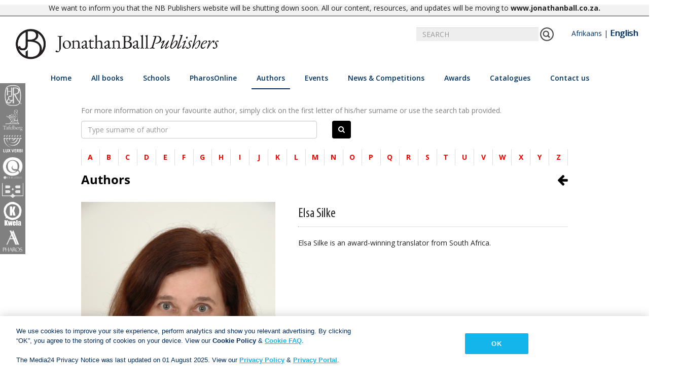

--- FILE ---
content_type: text/html; charset=utf-8
request_url: http://www.nb.co.za/en/authors?authorId=476
body_size: 11072
content:
<!DOCTYPE html>

<html class="no-js">
<head>
    <meta charset="utf-8">
    <meta name="viewport" content="width=device-width, initial-scale=1, shrink-to-fit=no">
    <title>Jonathan Ball Publishers | Authors</title>

    
    <link rel="apple-touch-icon" sizes="57x57" href="/Content/images/favicon/JBP-Favicon.jpg">
    <link rel="apple-touch-icon" sizes="60x60" href="/Content/images/favicon/JBP-Favicon.jpg">
    <link rel="apple-touch-icon" sizes="72x72" href="/Content/images/favicon/JBP-Favicon.jpg">
    <link rel="apple-touch-icon" sizes="76x76" href="/Content/images/favicon/JBP-Favicon.jpg">
    <link rel="apple-touch-icon" sizes="114x114" href="/Content/images/favicon/JBP-Favicon.jpg">
    <link rel="apple-touch-icon" sizes="120x120" href="/Content/images/favicon/JBP-Favicon.jpg">
    <link rel="apple-touch-icon" sizes="144x144" href="/Content/images/favicon/JBP-Favicon.jpg">
    <link rel="apple-touch-icon" sizes="152x152" href="/Content/images/favicon/JBP-Favicon.jpg">
    <link rel="apple-touch-icon" sizes="180x180" href="/Content/images/favicon/JBP-Favicon.jpg">
    <link rel="icon" type="image/png" sizes="192x192" href="/Content/images/favicon/JBP-Favicon.jpg">
    <link rel="icon" type="image/png" sizes="32x32" href="/Content/images/favicon/JBP-Favicon.jpg">
    <link rel="icon" type="image/png" sizes="96x96" href="/Content/images/favicon/JBP-Favicon.jpg">
    <link rel="icon" type="image/png" sizes="16x16" href="/Content/images/favicon/JBP-Favicon.jpg">
    <link rel="manifest" href="/Content/images/favicon/manifest.json">
    <meta name="msapplication-TileColor" content="#ffffff">
    <meta name="msapplication-TileImage" content="/Content/images/favicon/JBP-Favicon.jpg">
    <meta name="theme-color" content="#ffffff">

    <link href="/Content/kendo/kendo.common-material.min.css" rel="stylesheet"/>
<link href="/Content/kendo/kendo.material.min.css" rel="stylesheet"/>

    <link href="/Content/bootstrap.css" rel="stylesheet"/>
<link href="/Content/Site.css" rel="stylesheet"/>
<link href="/Scripts/slick/slick-theme.css" rel="stylesheet"/>
<link href="/Scripts/slick/slick.css" rel="stylesheet"/>
<link href="/Content/font-awesome.min.css" rel="stylesheet"/>
<link href="/Content/bootstrap-social.css" rel="stylesheet"/>
<link href="/Content/social-share-kit.css" rel="stylesheet"/>

    <script src="/Scripts/modernizr-custom.js"></script>

    <script src="/Scripts/jquery-1.10.2.js"></script>
<script src="/Scripts/slick/slick.js"></script>
<script src="/Scripts/blazy.min.js"></script>
<script src="/Scripts/responsive-paginate.js"></script>

    <script src="/Scripts/popper.min.js"></script>
<script src="/Scripts/bootstrap.js"></script>
<script src="/Scripts/respond.js"></script>

    <script src="/Scripts/kendo/kendo.all.min.js"></script>
<script src="/Scripts/kendo/kendo.aspnetmvc.min.js"></script>

    <link href="https://fonts.googleapis.com/css?family=Open+Sans:400,600,700" rel="stylesheet">
    <script src="https://cdn.jsdelivr.net/npm/vue"></script>


    <!-- Google tag (gtag.js) -->
    <script async src="https://www.googletagmanager.com/gtag/js?id=G-1907LSZ9P8"></script>
    <script>
        window.dataLayer = window.dataLayer || []; function gtag() { dataLayer.push(arguments); }
        gtag('js', new Date());
        gtag('config', 'G-1907LSZ9P8');
    </script>

    <!-- OneTrust Cookies Consent Notice start for nb.co.za -->

    <script src=https://cdn.cookielaw.org/scripttemplates/otSDKStub.js type="text/javascript" charset="UTF-8" data-domain-script="93a1f410-fa59-4076-987e-a5deb3e945a2"></script>

    <script type="text/javascript">

        function OptanonWrapper() { }

    </script>

    <!-- OneTrust Cookies Consent Notice end for nb.co.za -->


    
    <div id="notice" style="text-align: center; border-bottom: 1px solid #2d2d2d; background-color: #f2f2f2;padding: 5px 0; font-size: 14px;"><div class="container">We want to inform you that the NB Publishers website will be shutting down soon. All our content, resources, and updates will be moving to <a href="https://www.jonathanball.co.za" target="_blank" title="Jonathan Ball Publishers"><strong>www.jonathanball.co.za</strong></a><strong>.</strong></div></div>

</head>
<body>

    <div id="imprintSideBar" class="imprint-bar hide-for-mobile">
        <a>
            <div class="imprint-image HR" id="Human & Rousseau">
                <img src="/Content/images/imprints/HRLight.png" />
            </div>
        </a>
        <a>
            <div class="imprint-image TF" id="Tafelberg">
                <img src="/Content/images/white_imprints/Tafelberg - NaamLogo.png" />
            </div>
        </a>
        <a>
            <div class="imprint-image LV" id="Lux Verbi">
                <img src="/Content/images/white_imprints/Lux Verbi - NameLogo.png" />
            </div>
        </a>
        <a>
            <div class="imprint-image QU" id="Queillerie">
                <img src="/Content/images/white_imprints/Queillerie - NameLogo.png" />
            </div>
        </a>
        <a>
            <div class="imprint-image BB" id="Best Books">
                <img src="/Content/images/imprints/BestBooksLightCut.png" />
            </div>
        </a>
        <a>
            <div class="imprint-image KW" id="Kwela">
                <img src="/Content/images/white_imprints/Kwela Books - NameLogo.png" />
            </div>
        </a>
        <a>
            <div class="imprint-image PH" id="Pharos">
                <img src="/Content/images/white_imprints/Pharos - NameLogo.png" />
            </div>
        </a>
    </div>

    <div id="main">
        <header>
            <nav class="navbar center">
                <div class="container-fluid">
                    <div id="nblogomain" class="navbar-header">
                        <a class="navbar-brand" href="/en/home">
                            <img src="/Content/images/JBP_Landscape Logo-Black.png" id="nb-logo" class="NB-logo" />
                        </a>
                        <button type="button" class="navbar-toggle" data-toggle="collapse" data-target="#navbar" style="margin-top: 20px; width: 40px">
                            <i class="fa fa-bars"></i>
                        </button>
                    </div>
                    <div id="bestbooksLogomain" class="navbar-header hidden">
                        <a class="navbar-brand" href="/en/school/single">
                            <img id="nb-logo" src="/Content/images/imprints/BEST_BOOKS.png" class="NB-logo" />
                        </a>
                        <button type="button" class="navbar-toggle" data-toggle="collapse" data-target="#navbar" style="margin-top: 20px; width: 40px">
                            <i class="fa fa-bars"></i>
                        </button>
                    </div>

                        <div class="searchbar" style="display:none" id="searchBar">
                            <div class="input-group" style="width:520px; right: 30px;">
                                <input id="searchField" type="text" class="form-control" placeholder="SEARCH" onkeyup="test()">
                                <span id="searchButton" class="input-group-addon">
                                    <img src="/Content/images/test_pics/search-icon.png" onclick="searchBooks()" />
                                </span>
                                <span style="margin-left: 20px; margin-right:20px;">
                                    <a id="Afr" href="javascript:selectLanguage('af')">Afrikaans</a> | <a id="Eng" href="javascript:selectLanguage('en')">English</a>
                                </span>
                            </div>
                        </div>


                    <div class="row menubar" style="padding-bottom:10px; width: 100%;">
                        <div class="collapse navbar-collapse hover-underline-menu navbar-inner" id="navbar" data-menu-underline-from-center>
                            <ul class="nav navbar-nav menu">
                                <li><a href="/en/home" id="homeTab">Home</a></li>
                                <li id="booksTab" class="dropdown" style="cursor:pointer">
                                    <a class="dropdown-toggle" data-toggle="dropdown">All books</a>
                                    <ul class="dropdown-menu multi-column columns-3" data-menu-remove-underline>
                                            <div class="col-lg-3 col-md-3 col-sm-4">
                                                <ul class="multi-column-dropdown">


                                                    <li style="break-after:avoid-column"><p>Fiction</p></li>

                                                            <li>
                                                                    <a id="genre-3" href="/en/books/afrikaans-drama">Afrikaans drama</a>
                                                            </li>
                                                            <li>
                                                                    <a id="genre-1" href="/en/books/afrikaans-novel">Afrikaans novel</a>
                                                            </li>
                                                            <li>
                                                                    <a id="genre-2" href="/en/books/afrikaans-poetry">Afrikaans poetry</a>
                                                            </li>
                                                            <li>
                                                                    <a id="genre-4" href="/en/books/afrikaans-romance-novel">Afrikaans romance novel</a>
                                                            </li>
                                                            <li>
                                                                    <a id="genre-46" href="/en/books/afrikaans-short-stories">Afrikaans short stories</a>
                                                            </li>
                                                            <li>
                                                                    <a id="genre-47" href="/en/books/english-drama">English drama</a>
                                                            </li>
                                                            <li>
                                                                    <a id="genre-5" href="/en/books/english-novel">English novel</a>
                                                            </li>
                                                            <li>
                                                                    <a id="genre-6" href="/en/books/english-poetry">English poetry</a>
                                                            </li>
                                                            <li>
                                                                    <a id="genre-56" href="/en/books/english-romance-novel">English Romance Novel</a>
                                                            </li>
                                                            <li>
                                                                    <a id="genre-7" href="/en/books/english-short-stories">English short stories</a>
                                                            </li>
                                                            <li>
                                                                    <a id="genre-9" href="/en/books/humour">Humour</a>
                                                            </li>
                                                            <li>
                                                                    <a id="genre-58" href="/en/books/military">Military</a>
                                                            </li>
                                                </ul>
                                            </div>
                                            <div class="col-lg-3 col-md-3 col-sm-4">
                                                <ul class="multi-column-dropdown">


                                                    <li style="break-after:avoid-column"><p>Nonfiction</p></li>

                                                            <li>
                                                                    <a id="genre-54" href="/en/books/autobiography">Autobiography</a>
                                                            </li>
                                                            <li>
                                                                    <a id="genre-12" href="/en/books/biography">Biography</a>
                                                            </li>
                                                            <li>
                                                                    <a id="genre-18" href="/en/books/business">Business</a>
                                                            </li>
                                                            <li>
                                                                    <a id="genre-10" href="/en/books/cookery">Cookery</a>
                                                            </li>
                                                            <li>
                                                                    <a id="genre-13" href="/en/books/current-affairs">Current affairs</a>
                                                            </li>
                                                            <li>
                                                                    <a id="genre-16" href="/en/books/family-&amp;-health">Family &amp; Health</a>
                                                            </li>
                                                            <li>
                                                                    <a id="genre-15" href="/en/books/history">History</a>
                                                            </li>
                                                            <li>
                                                                    <a id="genre-17" href="/en/books/house-and-home">House and home</a>
                                                            </li>
                                                            <li>
                                                                    <a id="genre-21" href="/en/books/lifestyle">Lifestyle</a>
                                                            </li>
                                                            <li>
                                                                    <a id="genre-59" href="/en/books/memior">Memior</a>
                                                            </li>
                                                            <li>
                                                                    <a id="genre-55" href="/en/books/mining">Mining</a>
                                                            </li>
                                                            <li>
                                                                    <a id="genre-20" href="/en/books/reference">Reference</a>
                                                            </li>
                                                            <li>
                                                                    <a id="genre-14" href="/en/books/tafelberg-short">Tafelberg short</a>
                                                            </li>
                                                            <li>
                                                                    <a id="genre-11" href="/en/books/travel">Travel</a>
                                                            </li>
                                                            <li>
                                                                    <a id="genre-19" href="/en/books/trivia-&amp;-quizzes">Trivia &amp; quizzes</a>
                                                            </li>
                                                            <li>
                                                                    <a id="genre-57" href="/en/books/true-crime">True Crime</a>
                                                            </li>
                                                            <li>
                                                                    <a id="genre-60" href="/en/books/winery">Winery</a>
                                                            </li>
                                                </ul>
                                            </div>
                                            <div class="col-lg-3 col-md-3 col-sm-4">
                                                <ul class="multi-column-dropdown">


                                                    <li style="break-after:avoid-column"><p>Children &amp; youth</p></li>

                                                            <li>
                                                                    <a id="genre-22" href="/en/books/0-6-years">0-6 years</a>
                                                            </li>
                                                            <li>
                                                                    <a id="genre-23" href="/en/books/6-9-years">6-9 years</a>
                                                            </li>
                                                            <li>
                                                                    <a id="genre-24" href="/en/books/9-12-years">9-12 years</a>
                                                            </li>
                                                            <li>
                                                                    <a id="genre-25" href="/en/books/12-14-years">12-14 years</a>
                                                            </li>
                                                            <li>
                                                                    <a id="genre-26" href="/en/books/14+years">14+ years</a>
                                                            </li>
                                                            <li>
                                                                    <a id="genre-27" href="/en/books/nonfiction-for-young-people">Nonfiction for young people</a>
                                                            </li>
                                                </ul>
                                            </div>
                                            <div class="col-lg-3 col-md-3 col-sm-4">
                                                <ul class="multi-column-dropdown">


                                                    <li style="break-after:avoid-column"><p>Christian Books</p></li>

                                                            <li>
                                                                    <a id="genre-40" href="/en/books/academic">Academic</a>
                                                            </li>
                                                            <li>
                                                                    <a id="genre-30" href="/en/books/bible-study">Bible study</a>
                                                            </li>
                                                            <li>
                                                                    <a id="genre-28" href="/en/books/bibles">Bibles</a>
                                                            </li>
                                                            <li>
                                                                    <a id="genre-38" href="/en/books/children">Children</a>
                                                            </li>
                                                            <li>
                                                                    <a id="genre-48" href="/en/books/christian-living">Christian Living</a>
                                                            </li>
                                                            <li>
                                                                    <a id="genre-31" href="/en/books/devotionals">Devotionals</a>
                                                            </li>
                                                            <li>
                                                                    <a id="genre-32" href="/en/books/fiction">Fiction</a>
                                                            </li>
                                                            <li>
                                                                    <a id="genre-39" href="/en/books/gifts">Gifts</a>
                                                            </li>
                                                            <li>
                                                                    <a id="genre-33" href="/en/books/inspiration">Inspiration</a>
                                                            </li>
                                                            <li>
                                                                    <a id="genre-36" href="/en/books/marriage-&amp;-relationships">Marriage &amp; relationships</a>
                                                            </li>
                                                            <li>
                                                                    <a id="genre-34" href="/en/books/nonfiction">Nonfiction</a>
                                                            </li>
                                                            <li>
                                                                    <a id="genre-37" href="/en/books/parenting">Parenting</a>
                                                            </li>
                                                            <li>
                                                                    <a id="genre-35" href="/en/books/prayer">Prayer</a>
                                                            </li>
                                                            <li>
                                                                    <a id="genre-29" href="/en/books/reference">Reference</a>
                                                            </li>
                                                </ul>
                                            </div>
                                            <div class="col-lg-3 col-md-3 col-sm-4">
                                                <ul class="multi-column-dropdown">


                                                    <li style="break-after:avoid-column"><p>Dictionaries &amp; References</p></li>

                                                            <li>
                                                                    <a id="genre-42" href="/en/books/crossword-dictionary">Crossword dictionary</a>
                                                            </li>
                                                            <li>
                                                                    <a id="genre-41" href="/en/books/dictionary">Dictionary</a>
                                                            </li>
                                                            <li>
                                                                    <a id="genre-44" href="https://www.pharosaanlyn.co.za">Electronic product</a>
                                                            </li>
                                                            <li>
                                                                    <a id="genre-43" href="/en/books/style-guide">Style guide</a>
                                                            </li>
                                                </ul>
                                            </div>
                                            <div class="col-lg-3 col-md-3 col-sm-4">
                                                <ul class="multi-column-dropdown">


                                                    <li style="break-after:avoid-column"><p>Educational Books</p></li>

                                                        <li><a href="/school/single">Best Books</a></li>
                                                </ul>
                                            </div>

                                        <div class="col-lg-3 col-md-3 col-sm-4">
                                            <ul class="multi-column-dropdown">
                                                <li style="break-after:avoid-column"><p>Audiobooks</p></li>
                                                <li>
                                                    <a href="/en/books/audiobook-Fiction">Fiction</a>
                                                </li>
                                                <li>
                                                    <a href="/en/books/audiobook-NonFiction">Nonfiction</a>
                                                </li>
                                                <li>
                                                    <a href="/en/books/audiobook-Children">Children &amp; youth</a>
                                                </li>
                                            </ul>
                                        </div>
                                    </ul>
                                </li>
                                <li id="schoolsTab" class="dropdown" style="cursor:pointer">
                                    <a class="dropdown-toggle" data-toggle="dropdown" id="resourceTab">Schools</a>
                                    <ul class="dropdown-menu" style="padding:30px; min-width:250px" data-menu-remove-underline>
                                        
                                        <li><a href="/en/school/single">Best Books</a></li>
                                    </ul>
                                </li>
                                <li><a href="https://www.pharosonline.co.za/" target="_blank" id="pharosTab">PharosOnline</a></li>
                                <li><a href="/en/authors" id="authorsTab">Authors</a></li>
                                <li><a href="/en/events" id="eventsTab">Events</a></li>
                                <li id="newsTab" class="dropdown" style="cursor:pointer">
                                    <a class="dropdown-toggle" data-toggle="dropdown" id="resourceTab">News &amp; Competitions</a>
                                    <ul class="dropdown-menu" style="padding:30px; min-width:250px" data-menu-remove-underline>
                                        <li><a href="/en/news_blogs">News </a></li>
                                        <li><a href="/en/Competition">Competitions</a></li>
                                    </ul>
                                </li>
                                <li><a href="/en/awards" id="awardsTab">Awards</a></li>
                                <li id="cataloguesTab" class="dropdown" style="cursor:pointer">
                                    <a class="dropdown-toggle" data-toggle="dropdown" id="cataloguesTab" href="/en/catalogues">Catalogues</a>
                                    <ul class="dropdown-menu" style="padding:30px; min-width:250px" data-menu-remove-underline>
                                            <li><a href="/en/catalogues">All Catalogues</a></li><li><a href="/en/catalogues?id=1">Trade catalogue</a></li>
                                            <li><a href="/en/catalogues?id=8">Corporate catalogue</a></li>
                                            <li><a href="/en/catalogues?id=2">New Titles catalogue</a></li>
                                            <li><a href="/en/catalogues?id=3">Lux Verbi catalogue</a></li>
                                            <li><a href="/en/catalogues?id=5">Schools catalogue</a></li>
                                            <li><a href="/en/catalogues?id=6">New All-in-one catalogue</a></li>
                                            <li><a href="/en/catalogues?id=7">Pharos catalogue</a></li>
                                        
                                    </ul>
                                </li>
                                <li id="contactTab" class="dropdown" style="cursor:pointer">
                                    <a class="dropdown-toggle" data-toggle="dropdown" id="resourceTab" href="/en/contact">Contact us</a>
                                    <ul class="dropdown-menu" style="padding:30px; min-width:250px" data-menu-remove-underline>
                                        <li><a href="/en/salesenquirey">Sales Enquiries</a></li>
                                        <li><a href="/en/publicity">Publicity Enquiries</a></li>
                                        <li><a href="/en/manuscript-publishers">Manuscript Submissions</a></li>
                                        <li><a href="/en/rightsrequest">Rights &amp; Permissions</a></li>
                                        <li><a href="/en/booksellers">Booksellers</a></li>
                                    </ul>
                                </li>
                            </ul>
                        </div>
                    </div>
                </div>
            </nav>
        </header>
        <div>
            

<div class="newsletter-signup" style="padding-bottom:0px;padding-top: 20px;">

    <p style="color:grey">For more information on your favourite author, simply click on the first letter of his/her surname or use the search tab provided.</p>

    <div class="row">
        <div class="col-lg-7 col-md-7 col-sm-10 col-xs-10" style="padding-left: 0px;">
            <input id="searchbar" type="text" class="form-control" placeholder="Type surname of author" onKeyDown="if (event.keyCode == 13) setWord();" style="background-color:white; border-radius:4px">
        </div>
        <div class="col-lg-5 col-md-5 col-sm-2 col-xs-2">
            <span class="input-group-addon black-search-button" onclick="setWord()">
                <i class="fa fa-search" style="color:white"></i>
            </span>
        </div>
    </div>
    <br />

    <input id="wordSelected" name="wordSelected" type="hidden" value="" />
    <input id="letterSelected" name="letterSelected" type="hidden" value="" />

    <nav aria-label="Page navigation example">
        <ul class="pagination" style="width:100%" id="A-Z">
                    <li class="page-item ">
                        <a id="author-letter-A" class="page-link letter" href="javascript:setLetter('A', 'author-letter-A')">
                            <b> A </b>
                        </a>
                    </li>
                    <li class="page-item ">
                        <a id="author-letter-B" class="page-link letter" href="javascript:setLetter('B', 'author-letter-B')">
                            <b> B </b>
                        </a>
                    </li>
                    <li class="page-item ">
                        <a id="author-letter-C" class="page-link letter" href="javascript:setLetter('C', 'author-letter-C')">
                            <b> C </b>
                        </a>
                    </li>
                    <li class="page-item ">
                        <a id="author-letter-D" class="page-link letter" href="javascript:setLetter('D', 'author-letter-D')">
                            <b> D </b>
                        </a>
                    </li>
                    <li class="page-item ">
                        <a id="author-letter-E" class="page-link letter" href="javascript:setLetter('E', 'author-letter-E')">
                            <b> E </b>
                        </a>
                    </li>
                    <li class="page-item ">
                        <a id="author-letter-F" class="page-link letter" href="javascript:setLetter('F', 'author-letter-F')">
                            <b> F </b>
                        </a>
                    </li>
                    <li class="page-item ">
                        <a id="author-letter-G" class="page-link letter" href="javascript:setLetter('G', 'author-letter-G')">
                            <b> G </b>
                        </a>
                    </li>
                    <li class="page-item ">
                        <a id="author-letter-H" class="page-link letter" href="javascript:setLetter('H', 'author-letter-H')">
                            <b> H </b>
                        </a>
                    </li>
                    <li class="page-item ">
                        <a id="author-letter-I" class="page-link letter" href="javascript:setLetter('I', 'author-letter-I')">
                            <b> I </b>
                        </a>
                    </li>
                    <li class="page-item ">
                        <a id="author-letter-J" class="page-link letter" href="javascript:setLetter('J', 'author-letter-J')">
                            <b> J </b>
                        </a>
                    </li>
                    <li class="page-item ">
                        <a id="author-letter-K" class="page-link letter" href="javascript:setLetter('K', 'author-letter-K')">
                            <b> K </b>
                        </a>
                    </li>
                    <li class="page-item ">
                        <a id="author-letter-L" class="page-link letter" href="javascript:setLetter('L', 'author-letter-L')">
                            <b> L </b>
                        </a>
                    </li>
                    <li class="page-item ">
                        <a id="author-letter-M" class="page-link letter" href="javascript:setLetter('M', 'author-letter-M')">
                            <b> M </b>
                        </a>
                    </li>
                    <li class="page-item ">
                        <a id="author-letter-N" class="page-link letter" href="javascript:setLetter('N', 'author-letter-N')">
                            <b> N </b>
                        </a>
                    </li>
                    <li class="page-item ">
                        <a id="author-letter-O" class="page-link letter" href="javascript:setLetter('O', 'author-letter-O')">
                            <b> O </b>
                        </a>
                    </li>
                    <li class="page-item ">
                        <a id="author-letter-P" class="page-link letter" href="javascript:setLetter('P', 'author-letter-P')">
                            <b> P </b>
                        </a>
                    </li>
                    <li class="page-item ">
                        <a id="author-letter-Q" class="page-link letter" href="javascript:setLetter('Q', 'author-letter-Q')">
                            <b> Q </b>
                        </a>
                    </li>
                    <li class="page-item ">
                        <a id="author-letter-R" class="page-link letter" href="javascript:setLetter('R', 'author-letter-R')">
                            <b> R </b>
                        </a>
                    </li>
                    <li class="page-item ">
                        <a id="author-letter-S" class="page-link letter" href="javascript:setLetter('S', 'author-letter-S')">
                            <b> S </b>
                        </a>
                    </li>
                    <li class="page-item ">
                        <a id="author-letter-T" class="page-link letter" href="javascript:setLetter('T', 'author-letter-T')">
                            <b> T </b>
                        </a>
                    </li>
                    <li class="page-item ">
                        <a id="author-letter-U" class="page-link letter" href="javascript:setLetter('U', 'author-letter-U')">
                            <b> U </b>
                        </a>
                    </li>
                    <li class="page-item ">
                        <a id="author-letter-V" class="page-link letter" href="javascript:setLetter('V', 'author-letter-V')">
                            <b> V </b>
                        </a>
                    </li>
                    <li class="page-item ">
                        <a id="author-letter-W" class="page-link letter" href="javascript:setLetter('W', 'author-letter-W')">
                            <b> W </b>
                        </a>
                    </li>
                    <li class="page-item ">
                        <a id="author-letter-X" class="page-link letter" href="javascript:setLetter('X', 'author-letter-X')">
                            <b> X </b>
                        </a>
                    </li>
                    <li class="page-item ">
                        <a id="author-letter-Y" class="page-link letter" href="javascript:setLetter('Y', 'author-letter-Y')">
                            <b> Y </b>
                        </a>
                    </li>
                    <li class="page-item ">
                        <a id="author-letter-Z" class="page-link letter" href="javascript:setLetter('Z', 'author-letter-Z')">
                            <b> Z </b>
                        </a>
                    </li>

        </ul>
    </nav>
    <div id="gridBlock" style="padding-bottom:50px">
        <div class="k-widget k-grid" id="Grid" style="overflow-x:hidden"><table><colgroup><col /><col /></colgroup><thead class="k-grid-header"><tr><th class="k-header" data-field="Surname" data-index="0" data-title="Name" scope="col"><a class="k-link" href="/en/author/Authors_Read_Grid?authorId=476&amp;Grid-sort=Surname-asc">Name</a></th><th class="k-header" data-field="LongBioEng" data-index="1" data-title="Biography" scope="col"><a class="k-link" href="/en/author/Authors_Read_Grid?authorId=476&amp;Grid-sort=LongBioEng-asc">Biography</a></th></tr></thead><tbody><tr class="k-no-data"><td colspan="2"></td></tr></tbody></table><div class="k-pager-wrap k-grid-pager"><a class="k-link k-pager-nav k-state-disabled k-pager-first" data-page="1" href="#" title="Go to the first page"><span class="k-icon k-i-seek-w">seek-w</span></a><a class="k-link k-pager-nav k-state-disabled" data-page="0" href="#" title="Go to the previous page"><span class="k-icon k-i-arrow-w">arrow-w</span></a><ul class="k-pager-numbers k-reset"><li><span class="k-state-selected" data-page="1">1</span></li></ul><a class="k-link k-pager-nav k-state-disabled" data-page="2" href="#" title="Go to the next page"><span class="k-icon k-i-arrow-e">arrow-e</span></a><a class="k-link k-pager-nav k-state-disabled k-pager-last" data-page="1" href="#" title="Go to the last page"><span class="k-icon k-i-seek-e">seek-e</span></a><span class="k-pager-sizes k-label"><select><option value="5">5</option><option value="10">10</option><option value="20">20</option></select>items per page</span><a class="k-pager-refresh k-link" href="/en/author/Authors_Read_Grid?authorId=476" title="Refresh"><span class="k-icon k-i-refresh">Refresh</span></a><span class="k-pager-info k-label">No items to display</span></div></div><script>
	jQuery(function(){jQuery("#Grid").kendoGrid({"dataBound":onDataBound,"columns":[{"title":"Name","headerAttributes":{"data-field":"Surname","data-title":"Name"},"template":"\u003ca style=\u0027cursor:pointer\u0027 class=\u0027AuthorName\u0027 href=\u0027javascript:loadAuthor(#:ContributorId#)\u0027\u003e #:Firstname#  #:Surname# \u003c/a\u003e","field":"Surname","encoded":true},{"title":"Biography","attributes":{"class":"biography"},"headerAttributes":{"data-field":"LongBioEng","data-title":"Biography"},"minScreenWidth":576,"encoded":false,"field":"LongBioEng"}],"pageable":{"refresh":true,"pageSizes":[5,10,20],"buttonCount":5},"sortable":true,"resizable":true,"scrollable":false,"messages":{"noRecords":"No records available."},"dataSource":{"type":(function(){if(kendo.data.transports['aspnetmvc-ajax']){return 'aspnetmvc-ajax';} else{throw new Error('The kendo.aspnetmvc.min.js script is not included.');}})(),"transport":{"read":{"url":"/en/author/Authors_Read_Grid","data":getSearchData,"type":"POST"},"prefix":""},"pageSize":20,"page":1,"total":0,"serverPaging":true,"serverSorting":true,"serverFiltering":true,"serverGrouping":true,"serverAggregates":true,"filter":[],"schema":{"data":"Data","total":"Total","errors":"Errors","model":{"id":"ContributorId","fields":{"ContributorId":{"type":"number"},"NBID":{"type":"number","defaultValue":null},"ShortBioEng":{"type":"string"},"ShortBioAfr":{"type":"string"},"LongBioEng":{"type":"string"},"LongBioAfr":{"type":"string"},"ReklameBioEng":{"type":"string"},"ReklameBioAfr":{"type":"string"},"Firstname":{"type":"string"},"MiddleName":{"type":"string"},"Surname":{"type":"string"},"ContributorlegalName":{"type":"string"},"PictureDate":{"type":"date","defaultValue":null},"Photographer":{"type":"string"},"CopyrightHolder":{"type":"string"},"Deleted":{"type":"boolean","defaultValue":null},"ShowOnWebsite":{"type":"boolean","defaultValue":null},"WebBioAfr":{"type":"string"},"WebBioEng":{"type":"string"},"appitems_contributors":{"type":"object"},"audiobooks_contributors":{"type":"object"},"xmlitems_contributors":{"type":"object"},"contributors_roles":{"type":"object"},"contributors_photos":{"type":"object"},"titles_contributors":{"type":"object"},"contributors_documents":{"type":"object"}}}}}});});
</script>
    </div>
</div>

<div id="authorBlock" style="display:none; margin-top:-30px;">
    <div style="text-align:center">
        <img src="/Content/images/Loading_icon.gif" />
    </div>
</div>

<script>
    $(window).bind('beforeunload', function () {
        var isLangChange = sessionStorage.getItem("LangChange");
        if (isLangChange != "y")
            sessionStorage.clear();
        else
            sessionStorage.setItem("LangChange", "n");

        return;
   });

    $(document).ready(function () {
        $(".pagination").rPage();
        $("#authorsTab").addClass("selected-menu-item");
        if (476 != 0){
            loadAuthor(476);
        };
        debugger;
        var letter = sessionStorage.getItem("letter");
        var element = sessionStorage.getItem("element");
        if (letter != null && element != null)
            setLetter(letter, element);
        var author = sessionStorage.getItem("author");
        if (author != null)
            loadAuthor(author)
        var filter = sessionStorage.getItem("searchWord");
        if (filter != null) {            
            $("#wordSelected").val(filter);
            $("#searchbar").val(filter);
            rebind();
        }

    });

    function rebind() {
        $('#Grid').data("kendoGrid").dataSource.read();
        $("#gridBlock").show();
        $("#authorBlock").hide();
        $("#authorBlock").load("loader");
    }

    function setWord() {
        if ($("#searchbar").val().replace(/\s/g, '').length) {
            $("#wordSelected").val($("#searchbar").val());
            $("#letterSelected").val("");
            $(".letter").removeClass("active");
            rebind();
            sessionStorage.setItem("searchWord", $("#searchbar").val());
        }
        else {
            $("#searchbar").val('');
        }
    }

    function setLetter(letter, elementId) {
        $(".letter").removeClass("active");
        $("#" + elementId).addClass("active");

        $("#letterSelected").val(letter.toString());
        $("#wordSelected").val("");
        $("#searchbar").val("");
        sessionStorage.setItem("letter", letter);
        sessionStorage.setItem("element", elementId);
        rebind();
    }

    function getSearchData() {
        return {
            wordSelected: $("#wordSelected").val(),
            letterSelected: $("#letterSelected").val()
        };
    }

    function loadAuthor(authorId) {
        $("#authorBlock").load(window.location.protocol + "//" + window.location.host + "/en" + "/author/single/" + authorId.toString(), { authorId: authorId });
        $("#gridBlock").hide();
        $("#authorBlock").show();
        sessionStorage.setItem("height", $(window).scrollTop());
        sessionStorage.setItem("author", authorId);
        window.scrollTo(0, 10);
    }

    function onDataBound() {
        remove_style($('.biography'));
    }

</script>
        </div>
        <footer class="row clearfix">
            <div class="blue-detail-block clearfix">
                <div class="col-md-6 col-sm-12">
                    <div class="row">
                        <div class="col-lg-6 col-md-6 col-sm-6">
                            <h3>CONTACT INFORMATION</h3>
                            <div class="contact-links">
                                <a href="https://www.google.co.za/maps/place/NB+Publishers/-33.918046,18.4262869,17.08z/data=!4m5!3m4!1s0x1dcc5d8a651269c5:0x912da8190c7e085d!8m2!3d-33.91795!4d18.4284801" target="_blank">
                                    <div class="address-detail-header">
                                        <i class="fa fa-map-marker"></i>
                                        <b>Physical Address: </b>
                                    </div>
                                    <div class="address-detail">
                                        12th Floor
                                    </div>
                                    <div class="address-detail">
                                        Media24 Centre
                                    </div>
                                    <div class="address-detail">
                                        40 Heerengracht
                                    </div>
                                    <div class="address-detail">
                                        Cape Town
                                    </div>
                                    <div class="address-detail">
                                        8001
                                    </div>
                                </a>
                            </div>
                            <div class="contact-links">
                                <a href="tel:+27214063033">
                                    <i class="fa fa-phone"></i>
                                    (021) 406 3033
                                </a>
                            </div>
                            <div class="contact-links">
                                <a href="tel:+27214698900">
                                    <i class="fa fa-phone"></i>
                                    (021) 469 8900
                                </a>
                            </div>
                            <div class="contact-links">
                                <a href="/cdn-cgi/l/email-protection#c5b6a4a9a0b685afaaaba4b1ada4aba7a4a9a9eba6aaebbfa4">
                                    <i class="fa fa-envelope"></i>
                                    <span class="__cf_email__" data-cfemail="5d2e382f2b343e382e1d3732333c29353c333f3c3131733e3273273c">[email&#160;protected]</span>
                                </a>
                            </div>
                        </div>
                        <div class="col-lg-6 col-md-6 col-sm-6">
                            <h3>RECENT NEWS &amp; REVIEWS</h3>
                                <div class="row recent-blog">
                                    <a href="/en/blog/67ef5a1bfe0f48eb9e661d873cdfc687">
                                        <div class="col-md-3">
                                            <img src="/en/helper/ReadImage/104467?bannerOrBookOrAuthor=book" />
                                        </div>
                                        <div class="col-md-9">
                                            <p class="truncate-paragraph-3">SPERDATUM VERLENG VIR AFRIKAANSE JEUGBOEKKOMPETISIE <span class="description"><br />Skryf ’n jeugboek of kinderboek en staan ’n kans om R50 000 te wen!</span></p>
                                            <div style="float:right">
                                                <i>14 October 2025</i>
                                            </div>
                                        </div>
                                    </a>
                                </div>
                                <div class="row recent-blog">
                                    <a href="/en/blog/57185eb06c30474eb0634a8774fcff0a">
                                        <div class="col-md-3">
                                            <img src="/en/helper/ReadImage/103582?bannerOrBookOrAuthor=book" />
                                        </div>
                                        <div class="col-md-9">
                                            <p class="truncate-paragraph-3">“Rooikappie ennie Wolf” <span class="description"><br />Omgesit in Kaaps deur Olivia M. Coetzee</span></p>
                                            <div style="float:right">
                                                <i>30 May 2025</i>
                                            </div>
                                        </div>
                                    </a>
                                </div>
                        </div>
                    </div>
                </div>
                <div class="col-md-6 col-sm-12">
                    <div class="row">
                        <div class="col-lg-6 col-md-6 col-sm-6">
                            <h3>SOCIALS</h3>
                            <div class="social-links">
                                <a href="https://www.facebook.com/JonathanBallPublishersLocal" target="_blank">
                                    <i class="fa fa-facebook"></i>Jonathan Ball Facebook
                                </a>
                            </div>
                            <div class="social-links">
                                <a href="https://www.facebook.com/NBSkoleSchools/" target="_blank">
                                    <i class="fa fa-facebook"></i>NB Schools Facebook
                                </a>
                            </div>
                            <div class="social-links">
                                <a href="https://x.com/jbp_local" target="_blank">
                                    <i class="fa fa-twitter"></i>Twitter
                                </a>
                            </div>
                            <div class="social-links">
                                <a href="https://www.youtube.com/%40JonathanBall_Local" target="_blank">
                                    <i class="fa fa-youtube"></i>Youtube
                                </a>
                            </div>
                            <div class="social-links">
                                <a href="https://www.instagram.com/jonathanball_local/" target="_blank">
                                    <i class="fa fa-instagram"></i>Instagram
                                </a>
                            </div>
                        </div>
                        <div class="col-lg-6 col-md-6 col-sm-6">
                            <h3>QUICK LINKS</h3>
                            <div class="quick-links">
                                <a href="/en/about-us">
                                    <i class="fa fa-chevron-right"></i> About us
                                </a>
                            </div>
                            <div class="quick-links">
                                <a href="/en/catalogues">
                                    <i class="fa fa-chevron-right"></i> All catalogues
                                </a>
                            </div>
                            <div class="quick-links">
                                <a href="/en/contact">
                                    <i class="fa fa-chevron-right"></i> Contact us
                                </a>
                            </div>
                            <div class="quick-links">
                                <a href="/en/newsletter-sign-up">
                                    <i class="fa fa-chevron-right"></i> Newsletter sign up
                                </a>
                            </div>
                            <div class="quick-links">
                                <a href="/en/terms">
                                    <i class="fa fa-chevron-right"></i> Terms and Conditions
                                </a>
                            </div>
                        </div>
                    </div>
                </div>
            </div>
            <div class="row">
                <div class="col-lg-3 col-md-3 col-sm-6 footer-block border">
                    <a href="/en/salesenquirey">
                        <h2 style="">Sales enquiries</h2>
                    </a>
                </div>
                <div class="col-lg-3 col-md-3 col-sm-6 footer-block border">
                    <a href="/en/catalogues">
                        <h2>Catalogues</h2>
                    </a>
                </div>
                <div class="col-lg-3 col-md-3 col-sm-6 footer-block border">
                    <a href="/en/manuscript-publishers">
                        <h2>Manuscript submission</h2>
                    </a>
                </div>
                <div class="col-lg-3 col-md-3 col-sm-6 footer-block">
                    <a href="/en/rightsrequest">
                        <h2>Request book rights</h2>
                    </a>
                </div>
            </div>
            <div class="row">
                <div class="col-md-12 col-sm-12">
                    <p class="netgen-footer">
                        Copyright © 2018 <a href="http://nb.co.za/" target="_blank"><u><b>Jonathan Ball Publishers</b></u></a>. <a href="/en/terms">All rights reserved.</a> <br>
                        Developed By: <a href="https://www.netgen.co.za" target="_blank"><u><b>Netgen Custom Software</b></u></a>
                    </p>
                </div>
            </div>
        </footer>
        

    </div>
<script data-cfasync="false" src="/cdn-cgi/scripts/5c5dd728/cloudflare-static/email-decode.min.js"></script><script defer src="https://static.cloudflareinsights.com/beacon.min.js/vcd15cbe7772f49c399c6a5babf22c1241717689176015" integrity="sha512-ZpsOmlRQV6y907TI0dKBHq9Md29nnaEIPlkf84rnaERnq6zvWvPUqr2ft8M1aS28oN72PdrCzSjY4U6VaAw1EQ==" data-cf-beacon='{"version":"2024.11.0","token":"b230850403e2431abff4c0f82ef2c208","r":1,"server_timing":{"name":{"cfCacheStatus":true,"cfEdge":true,"cfExtPri":true,"cfL4":true,"cfOrigin":true,"cfSpeedBrain":true},"location_startswith":null}}' crossorigin="anonymous"></script>
</body>
</html>

<script src="https://unpkg.com/sweetalert/dist/sweetalert.min.js"></script>


<script>
    $(document).ready(function () {
        $("#Eng").addClass("selectedLanguage");       
    });


    $('#searchField').keypress(function (event) {
        var keycode = (event.keyCode ? event.keyCode : event.which);
        if (keycode == '13') {
            searchBooks();
        }
    });

    //function selectLanguage(language) {
    //    var newURL = "";
    //    var currentURL = window.location.href;

    //    if (currentURL.split('/')[3] ==  "") {
    //        currentURL = currentURL + "en";
    //    }

    //    if (currentURL.split('/')[3] != "en" && currentURL.split('/')[3] != "af" ) {
    //        var pieces = currentURL.split('/');
    //        currentURL = "";
    //        for (i = 0; i < pieces.length; i++) {
    //            if (i == 3) {
    //                currentURL += "en/" + pieces[i] + "/";
    //            }
    //            else if (i == pieces.length - 1)
    //            {
    //                currentURL += pieces[i];
    //            }
    //            else {
    //                currentURL += pieces[i] + "/";
    //            }
    //        }
    //    }

    //    var pieces = currentURL.split("/");

    //    if (language == "af") {
    //        var index = pieces.indexOf("en");
    //        pieces[index] = "af";
    //    }
    //    else {
    //        var index = pieces.indexOf("af");
    //        pieces[index] = "en";
    //    }

    //    for (i = 0; i < pieces.length; i++) {
    //        if (i == pieces.length - 1) {
    //            newURL += pieces[i];
    //        }
    //        else {
    //            newURL += pieces[i] + "/";
    //        }
    //    }
    //    sessionStorage.setItem("LangChange", "y");

    //    window.location.replace(newURL);
    //}

    function selectLanguage(language) {
        var newURL = "";
        var currentURL = window.location.href;

        var validLanguages = ["en", "af"];

        // Extract the language from the current URL
        var currentLanguage = currentURL.split('/')[3];

        // If the language is not valid, set it to "en"
        if (!validLanguages.includes(currentLanguage)) {
            currentLanguage = "en";
        }

        // Update the language to the desired language (en or af)
        if (language === "af") {
            currentLanguage = "af";
        } else {
            currentLanguage = "en";
        }

        // Replace the language in the current URL with the new language
        var pieces = currentURL.split('/');
        pieces[3] = currentLanguage;

        for (var i = 0; i < pieces.length; i++) {
            if (i === pieces.length - 1) {
                newURL += pieces[i];
            } else {
                newURL += pieces[i] + "/";
            }
        }

        sessionStorage.setItem("LangChange", "y");
        window.location.replace(newURL);
    }


    $('ul.nav li.dropdown').hover(function () {
        $(this).find('.dropdown-menu').stop(true, true).delay(200).fadeIn(500);
    }, function () {
        $(this).find('.dropdown-menu').stop(true, true).delay(200).fadeOut(500);
    });

    function toggleSideNav() {
        var width = document.getElementById("Sidenav").style.width;
        if (width != "0px" && width != "") {
            document.getElementById("Sidenav").style.width = "0";
        }
        else {
            document.getElementById("Sidenav").style.width = "250px";
        }
    }

    function searchBooks() {
        if ($("#searchField").val().replace(/\s/g, '').length) {
            var searchKey = $("#searchField").val().replace('&', "%26");
            window.location = window.location.protocol + "//" + window.location.host + "/en/book-search?keyword=" + searchKey;

            var posturl = window.location.protocol + "//" + window.location.host + "/en/book-search";
            var id = currentDataItem.Id;

            var data = {
                keyword: searchKey
            };

            $.ajax({
                url: posturl,
                data: JSON.stringify(data),
                type: 'POST',
                dataType: 'json',
                contentType: 'application/json; charset=utf-8',
                success: function (result) {
                    if (result) {
                        rebind();
                        $("#searchField").val(searchKey);
                    }
                    else
                        swal("Delete not successful!");
                },
                async: true,
                processData: false
            });
        }
        else {
            $("#searchField").val('');
        }
    }

//--- imprint sidebar ---//
    $("#HR_icon").hover(function () { $("#HR_label").show(); }, function () { $("#HR_label").hide(); });
    $("#Taf_icon").hover(function () { $("#Taf_label").show(); }, function () { $("#Taf_label").hide(); });
    $("#Lux_icon").hover(function () { $("#Lux_label").show(); }, function () { $("#Lux_label").hide(); });
    $("#BB_icon").hover(function () { $("#BB_label").show(); }, function () { $("#BB_label").hide(); });
    $("#Q_icon").hover(function () { $("#Q_label").show(); }, function () { $("#Q_label").hide(); });
    $("#K_icon").hover(function () { $("#K_label").show(); }, function () { $("#K_label").hide(); });
    $("#Ph_icon").hover(function () { $("#Ph_label").show(); }, function () { $("#Ph_label").hide(); });
    $("#MF_icon").hover(function () { $("#MF_label").show(); }, function () { $("#MF_label").hide(); });

    $("[data-menu-underline-from-center] a").addClass("underline-from-center");
    $("[data-menu-remove-underline] a").removeClass("underline-from-center");

    function remove_style(all) {
        var i = all.length;
        var j, is_hidden;

        // Presentational attributes.
        var attr = [
            'align',
            'background',
            'bgcolor',
            'border',
            'cellpadding',
            'cellspacing',
            'color',
            'face',
            'height',
            'hspace',
            'marginheight',
            'marginwidth',
            'noshade',
            'nowrap',
            'valign',
            'vspace',
            'width',
            'vlink',
            'alink',
            'text',
            'link',
            'frame',
            'frameborder',
            'clear',
            'scrolling',
            'style'
        ];

        var attr_len = attr.length;

        while (i--) {
            is_hidden = (all[i].style.display === 'none');

            j = attr_len;

            while (j--) {
                all[i].removeAttribute(attr[j]);
            }

            var children = all[i].children;
            for (var k = 0; k < children.length; k++) {
                j = attr_len;
                while (j--) {
                    children[k].removeAttribute(attr[j]);
                }

                var grandChildren = children[k].children;
                for (var t = 0; t < grandChildren.length; t++) {
                    var w = attr_len;
                    while (w--) {
                        grandChildren[t].removeAttribute(attr[w]);
                    }

                    var greatGrandChildren = grandChildren[t].children;
                    for (var n = 0; n < greatGrandChildren.length; n++) {
                        var z = attr_len;
                        while (z--) {
                            greatGrandChildren[n].removeAttribute(attr[z]);
                        }
                    }
                }
            }

            // Re-hide display:none elements,
            // so they can be toggled via JS.
            if (is_hidden) {
                all[i].style.display = 'none';
                is_hidden = false;
            }
        }
    }

    $(".imprint-image").click(function () {
        if (this.baseURI.toLowerCase().includes("home")) {

            $("#featuredBookContainer").hide();
            $("#comingSoonContainer").hide();
            $("#newBookContainer").hide();
            $("#divLoader").show();
            $('.book-slider').slick('slickUnfilter');

            $(".main-category-label").hide();

            if ($(this).hasClass("active")) {
                $(this).removeClass("active");

                $("#newBooksHeading")[0].innerText = 'NEW BOOKS';
                $("#newBookContainer").show()
                $("#newBookContainer").load('/en/home/bookslider/newBookSlider?target=New%20Books');
                $("#comingSoonHeading").show();
                $("#comingSoonContainer").show();
                $("#comingSoonContainer").load('/en/home/bookslider/comingSoonSlider?target=Coming%20Soon%20Books');
                $("#featuredBooksHeading").show();
                $("#featuredBookContainer").show();
                $("#featuredBookContainer").load('/en/home/bookslider/featuredBookSlider?target=Featured%20Books');
            }
            else {
                $(".imprint-image").removeClass("active");
                $(this).addClass("active");

                var selectedPublisher = $(this)[0].id;

                $("#newBooksHeading")[0].innerText = selectedPublisher;

                $("#comingSoonHeading").hide();
                $("#featuredBooksHeading").hide();
                $("#featuredBookContainer")[0].innerHTML = "";
                $("#comingSoonContainer")[0].innerHTML = "";
                    var pub = $(this)[0].id.replace(' & ', '-').split(' ').join('%20');

                if (selectedPublisher != 'Best Books' && selectedPublisher != 'Pharos' && selectedPublisher != 'Lux Verbi') {
                    $("#main-category-block1").show()[0].innerText = 'Fiction';
                    $("#main-category-block2").show()[0].innerText = 'Nonfiction';

                    $("#newBookContainer").show()
                    $("#newBookContainer").load('/en/home/bookslider/newBookSlider?target=New%20Books&mainCategoryId=2&publisher=' + pub);
                    $("#comingSoonContainer").show();
                    $("#comingSoonContainer").load('/en/home/bookslider/comingSoonSlider?target=New%20Books&mainCategoryId=4&publisher=' + pub);

                    if (selectedPublisher == 'Human & Rousseau' || selectedPublisher == 'Tafelberg') {
                        $("#main-category-block3").show()[0].innerText = 'Children & Youth';
                        $("#featuredBookContainer").show();
                        $("#featuredBookContainer").load('/en/home/bookslider/featuredBookSlider?target=New%20Books&mainCategoryId=1&publisher=' + pub);
                    }
                }
                else {
                    $("#newBookContainer").show()
                    $("#newBookContainer").load('/en/home/bookslider/newBookSlider?target=New%20Books&publisher=' + pub);
                }
            }
            $("#divLoader").hide();
        }
        else {
            var pubId = $(this)[0].id;
            pubId = pubId.replace("&", "");
            pubId = pubId.replace(/\s/g, "");
            if("en" != "af")
                window.location = window.location.protocol + "//" + window.location.host + "/" + pubId;
            else
                window.location = window.location.protocol + "//" + window.location.host + "/af/" + pubId;
        }
    });
</script>

--- FILE ---
content_type: text/html; charset=utf-8
request_url: http://www.nb.co.za/en/author/single/476
body_size: 1472
content:



<div class="newsletter-signup">

    <h3 class="author-heading">Authors <span id="BackButton" class="pull-right" onclick="back()"><i class="fa fa-arrow-left"></i></span></h3>
    <br />

    <div class="force-row clearfix">
                <div class="col-lg-5 col-md-5 col-sm-12" style="margin-bottom:30px">
                    <img src="/en/helper/ReadImage/14968" style="width:100%" />
                </div>
                <div class="col-lg-7 col-md-7 col-sm-12 author-details">
                    <h4>Elsa Silke</h4>
                    <hr />
                    <div class="author-bio">
                        Elsa Silke is an award-winning translator from South Africa.&nbsp;
                    </div>
                </div>

    </div>
</div>



<div class="row clearfix" style="background-color:#eeeeee; display:block">
    <div class="col-lg-2 col-md-2 col-xs-12 book-slider-heading">
        <h3><b>BOOKS BY THIS AUTHOR</b></h3>
    </div>
    <div class="col-lg-9 col-md-9 col-xs-12">
        <div class="book-slider" id="bookSlider" style="padding-bottom:50px">
                <div class="book-slider-frame">
                    <a href="/en/view-book/?id=9780798185585">
                        <img data-lazy="/en/helper/ReadImage/104532" src="/Content/images/loading5.gif" style="width:100%; height:auto" />
                        <h5><b>Opwipsprokie: Sneeuwitjie en die sewe dwergies</b></h5>
                    </a>
                    <a href="/en/authors?authorId=476">
                        <p>Elsa Silke</p>
                    </a>
                </div>
                <div class="book-slider-frame">
                    <a href="/en/view-book/?id=9780798185592">
                        <img data-lazy="/en/helper/ReadImage/104537" src="/Content/images/loading5.gif" style="width:100%; height:auto" />
                        <h5><b>Opwipsprokie: Die slapende skoonheid</b></h5>
                    </a>
                    <a href="/en/authors?authorId=476">
                        <p>Elsa Silke</p>
                    </a>
                </div>
                <div class="book-slider-frame">
                    <a href="/en/view-book/?id=9780798185653">
                        <img data-lazy="/en/helper/ReadImage/105003" src="/Content/images/loading5.gif" style="width:100%; height:auto" />
                        <h5><b>Wat ruik so? Op die plaas </b></h5>
                    </a>
                    <a href="/en/authors?authorId=476">
                        <p>Elsa Silke</p>
                    </a>
                </div>
                <div class="book-slider-frame">
                    <a href="/en/view-book/?id=9780798185660">
                        <img data-lazy="/en/helper/ReadImage/105005" src="/Content/images/loading5.gif" style="width:100%; height:auto" />
                        <h5><b>Wat ruik so? In die huis</b></h5>
                    </a>
                    <a href="/en/authors?authorId=476">
                        <p>Elsa Silke</p>
                    </a>
                </div>
                <div class="book-slider-frame">
                    <a href="/en/view-book/?id=9780798185363">
                        <img data-lazy="/en/helper/ReadImage/103089" src="/Content/images/loading5.gif" style="width:100%; height:auto" />
                        <h5><b>Opwipsprokie: Hansie en Grietjie</b></h5>
                    </a>
                    <a href="/en/authors?authorId=476">
                        <p>Elsa Silke</p>
                    </a>
                </div>
                <div class="book-slider-frame">
                    <a href="/en/view-book/?id=9780798185370">
                        <img data-lazy="/en/helper/ReadImage/104565" src="/Content/images/loading5.gif" style="width:100%; height:auto" />
                        <h5><b>Opwipsprokie: Aspoestertjie</b></h5>
                    </a>
                    <a href="/en/authors?authorId=476">
                        <p>Elsa Silke</p>
                    </a>
                </div>
                <div class="book-slider-frame">
                    <a href="/en/view-book/?id=9780798184946">
                        <img data-lazy="/en/helper/ReadImage/104550" src="/Content/images/loading5.gif" style="width:100%; height:auto" />
                        <h5><b>Loer binne: Dinosourusse</b></h5>
                    </a>
                    <a href="/en/authors?authorId=476">
                        <p>Elsa Silke</p>
                    </a>
                </div>
                <div class="book-slider-frame">
                    <a href="/en/view-book/?id=9780798184953">
                        <img data-lazy="/en/helper/ReadImage/104555" src="/Content/images/loading5.gif" style="width:100%; height:auto" />
                        <h5><b>Loer binne: Goeters wat beweeg</b></h5>
                    </a>
                    <a href="/en/authors?authorId=476">
                        <p>Elsa Silke</p>
                    </a>
                </div>
                <div class="book-slider-frame">
                    <a href="/en/view-book/?id=9780798183291">
                        <img data-lazy="/en/helper/ReadImage/60649" src="/Content/images/loading5.gif" style="width:100%; height:auto" />
                        <h5><b>Re&#235;n vir Stofvlei</b></h5>
                    </a>
                    <a href="/en/authors?authorId=476">
                        <p>Elsa Silke</p>
                    </a>
                </div>
                <div class="book-slider-frame">
                    <a href="/en/view-book/?id=9780798183154">
                        <img data-lazy="/en/helper/ReadImage/43508" src="/Content/images/loading5.gif" style="width:100%; height:auto" />
                        <h5><b>Babadierestories: Nag, Eendjie</b></h5>
                    </a>
                    <a href="/en/authors?authorId=476">
                        <p>Elsa Silke</p>
                    </a>
                </div>
                <div class="book-slider-frame">
                    <a href="/en/view-book/?id=9780798183161">
                        <img data-lazy="/en/helper/ReadImage/43513" src="/Content/images/loading5.gif" style="width:100%; height:auto" />
                        <h5><b>Babadierestories: Nag, Apie</b></h5>
                    </a>
                    <a href="/en/authors?authorId=476">
                        <p>Elsa Silke</p>
                    </a>
                </div>
                <div class="book-slider-frame">
                    <a href="/en/view-book/?id=9780624092414">
                        <img data-lazy="/en/helper/ReadImage/26829" src="/Content/images/loading5.gif" style="width:100%; height:auto" />
                        <h5><b>Hotel Ietermag&#244; </b></h5>
                    </a>
                    <a href="/en/authors?authorId=476">
                        <p>Elsa Silke</p>
                    </a>
                </div>
                <div class="book-slider-frame">
                    <a href="/en/view-book/?id=9780798181976">
                        <img data-lazy="/en/helper/ReadImage/27903" src="/Content/images/loading5.gif" style="width:100%; height:auto" />
                        <h5><b>Saadjie en Spikkel</b></h5>
                    </a>
                    <a href="/en/authors?authorId=476">
                        <p>Elsa Silke</p>
                    </a>
                </div>
                <div class="book-slider-frame">
                    <a href="/en/view-book/?id=9780798181082">
                        <img data-lazy="/en/helper/ReadImage/24658" src="/Content/images/loading5.gif" style="width:100%; height:auto" />
                        <h5><b>Loer binne: Die plaas</b></h5>
                    </a>
                    <a href="/en/authors?authorId=476">
                        <p>Elsa Silke</p>
                    </a>
                </div>
                <div class="book-slider-frame">
                    <a href="/en/view-book/?id=9780624089063">
                        <img data-lazy="/en/helper/ReadImage/21548" src="/Content/images/loading5.gif" style="width:100%; height:auto" />
                        <h5><b>Hard Rain</b></h5>
                    </a>
                    <a href="/en/authors?authorId=476">
                        <p>Elsa Silke</p>
                    </a>
                </div>
                <div class="book-slider-frame">
                    <a href="/en/view-book/?id=9780798178211">
                        <img data-lazy="/en/helper/ReadImage/13581" src="/Content/images/loading5.gif" style="width:100%; height:auto" />
                        <h5><b>Circus</b></h5>
                    </a>
                    <a href="/en/authors?authorId=476">
                        <p>Elsa Silke</p>
                    </a>
                </div>
        </div>
    </div>
</div>

<script>
    window.onpopstate = function() {
       event.preventDefault();
        document.getElementById("BackButton").click();
    }; history.pushState({}, '');

    $('#bookSlider').slick({
        infinite: true,
        slidesToShow: 4,
        slidesToScroll: 4,
        responsive: [
            {
                breakpoint: 768,
                settings: {
                    arrows: true,
                    slidesToShow: 1,
                    slidesToScroll: 1,
                }
            },
        ]
    });

    $(document).ready(function () {
        remove_style($('.author-bio'));
    });

    function back() {
        $("#gridBlock").show();
        $("#authorBlock").hide();
        $("#authorBlock").load("loader");
        var height = sessionStorage.getItem("height");
        sessionStorage.setItem("author", null);
        window.scrollTo(0, height);
    }

</script>

--- FILE ---
content_type: text/html; charset=utf-8
request_url: http://www.nb.co.za/en/author/single/476
body_size: 1472
content:



<div class="newsletter-signup">

    <h3 class="author-heading">Authors <span id="BackButton" class="pull-right" onclick="back()"><i class="fa fa-arrow-left"></i></span></h3>
    <br />

    <div class="force-row clearfix">
                <div class="col-lg-5 col-md-5 col-sm-12" style="margin-bottom:30px">
                    <img src="/en/helper/ReadImage/14968" style="width:100%" />
                </div>
                <div class="col-lg-7 col-md-7 col-sm-12 author-details">
                    <h4>Elsa Silke</h4>
                    <hr />
                    <div class="author-bio">
                        Elsa Silke is an award-winning translator from South Africa.&nbsp;
                    </div>
                </div>

    </div>
</div>



<div class="row clearfix" style="background-color:#eeeeee; display:block">
    <div class="col-lg-2 col-md-2 col-xs-12 book-slider-heading">
        <h3><b>BOOKS BY THIS AUTHOR</b></h3>
    </div>
    <div class="col-lg-9 col-md-9 col-xs-12">
        <div class="book-slider" id="bookSlider" style="padding-bottom:50px">
                <div class="book-slider-frame">
                    <a href="/en/view-book/?id=9780798185585">
                        <img data-lazy="/en/helper/ReadImage/104532" src="/Content/images/loading5.gif" style="width:100%; height:auto" />
                        <h5><b>Opwipsprokie: Sneeuwitjie en die sewe dwergies</b></h5>
                    </a>
                    <a href="/en/authors?authorId=476">
                        <p>Elsa Silke</p>
                    </a>
                </div>
                <div class="book-slider-frame">
                    <a href="/en/view-book/?id=9780798185592">
                        <img data-lazy="/en/helper/ReadImage/104537" src="/Content/images/loading5.gif" style="width:100%; height:auto" />
                        <h5><b>Opwipsprokie: Die slapende skoonheid</b></h5>
                    </a>
                    <a href="/en/authors?authorId=476">
                        <p>Elsa Silke</p>
                    </a>
                </div>
                <div class="book-slider-frame">
                    <a href="/en/view-book/?id=9780798185653">
                        <img data-lazy="/en/helper/ReadImage/105003" src="/Content/images/loading5.gif" style="width:100%; height:auto" />
                        <h5><b>Wat ruik so? Op die plaas </b></h5>
                    </a>
                    <a href="/en/authors?authorId=476">
                        <p>Elsa Silke</p>
                    </a>
                </div>
                <div class="book-slider-frame">
                    <a href="/en/view-book/?id=9780798185660">
                        <img data-lazy="/en/helper/ReadImage/105005" src="/Content/images/loading5.gif" style="width:100%; height:auto" />
                        <h5><b>Wat ruik so? In die huis</b></h5>
                    </a>
                    <a href="/en/authors?authorId=476">
                        <p>Elsa Silke</p>
                    </a>
                </div>
                <div class="book-slider-frame">
                    <a href="/en/view-book/?id=9780798185363">
                        <img data-lazy="/en/helper/ReadImage/103089" src="/Content/images/loading5.gif" style="width:100%; height:auto" />
                        <h5><b>Opwipsprokie: Hansie en Grietjie</b></h5>
                    </a>
                    <a href="/en/authors?authorId=476">
                        <p>Elsa Silke</p>
                    </a>
                </div>
                <div class="book-slider-frame">
                    <a href="/en/view-book/?id=9780798185370">
                        <img data-lazy="/en/helper/ReadImage/104565" src="/Content/images/loading5.gif" style="width:100%; height:auto" />
                        <h5><b>Opwipsprokie: Aspoestertjie</b></h5>
                    </a>
                    <a href="/en/authors?authorId=476">
                        <p>Elsa Silke</p>
                    </a>
                </div>
                <div class="book-slider-frame">
                    <a href="/en/view-book/?id=9780798184946">
                        <img data-lazy="/en/helper/ReadImage/104550" src="/Content/images/loading5.gif" style="width:100%; height:auto" />
                        <h5><b>Loer binne: Dinosourusse</b></h5>
                    </a>
                    <a href="/en/authors?authorId=476">
                        <p>Elsa Silke</p>
                    </a>
                </div>
                <div class="book-slider-frame">
                    <a href="/en/view-book/?id=9780798184953">
                        <img data-lazy="/en/helper/ReadImage/104555" src="/Content/images/loading5.gif" style="width:100%; height:auto" />
                        <h5><b>Loer binne: Goeters wat beweeg</b></h5>
                    </a>
                    <a href="/en/authors?authorId=476">
                        <p>Elsa Silke</p>
                    </a>
                </div>
                <div class="book-slider-frame">
                    <a href="/en/view-book/?id=9780798183291">
                        <img data-lazy="/en/helper/ReadImage/60649" src="/Content/images/loading5.gif" style="width:100%; height:auto" />
                        <h5><b>Re&#235;n vir Stofvlei</b></h5>
                    </a>
                    <a href="/en/authors?authorId=476">
                        <p>Elsa Silke</p>
                    </a>
                </div>
                <div class="book-slider-frame">
                    <a href="/en/view-book/?id=9780798183154">
                        <img data-lazy="/en/helper/ReadImage/43508" src="/Content/images/loading5.gif" style="width:100%; height:auto" />
                        <h5><b>Babadierestories: Nag, Eendjie</b></h5>
                    </a>
                    <a href="/en/authors?authorId=476">
                        <p>Elsa Silke</p>
                    </a>
                </div>
                <div class="book-slider-frame">
                    <a href="/en/view-book/?id=9780798183161">
                        <img data-lazy="/en/helper/ReadImage/43513" src="/Content/images/loading5.gif" style="width:100%; height:auto" />
                        <h5><b>Babadierestories: Nag, Apie</b></h5>
                    </a>
                    <a href="/en/authors?authorId=476">
                        <p>Elsa Silke</p>
                    </a>
                </div>
                <div class="book-slider-frame">
                    <a href="/en/view-book/?id=9780624092414">
                        <img data-lazy="/en/helper/ReadImage/26829" src="/Content/images/loading5.gif" style="width:100%; height:auto" />
                        <h5><b>Hotel Ietermag&#244; </b></h5>
                    </a>
                    <a href="/en/authors?authorId=476">
                        <p>Elsa Silke</p>
                    </a>
                </div>
                <div class="book-slider-frame">
                    <a href="/en/view-book/?id=9780798181976">
                        <img data-lazy="/en/helper/ReadImage/27903" src="/Content/images/loading5.gif" style="width:100%; height:auto" />
                        <h5><b>Saadjie en Spikkel</b></h5>
                    </a>
                    <a href="/en/authors?authorId=476">
                        <p>Elsa Silke</p>
                    </a>
                </div>
                <div class="book-slider-frame">
                    <a href="/en/view-book/?id=9780798181082">
                        <img data-lazy="/en/helper/ReadImage/24658" src="/Content/images/loading5.gif" style="width:100%; height:auto" />
                        <h5><b>Loer binne: Die plaas</b></h5>
                    </a>
                    <a href="/en/authors?authorId=476">
                        <p>Elsa Silke</p>
                    </a>
                </div>
                <div class="book-slider-frame">
                    <a href="/en/view-book/?id=9780624089063">
                        <img data-lazy="/en/helper/ReadImage/21548" src="/Content/images/loading5.gif" style="width:100%; height:auto" />
                        <h5><b>Hard Rain</b></h5>
                    </a>
                    <a href="/en/authors?authorId=476">
                        <p>Elsa Silke</p>
                    </a>
                </div>
                <div class="book-slider-frame">
                    <a href="/en/view-book/?id=9780798178211">
                        <img data-lazy="/en/helper/ReadImage/13581" src="/Content/images/loading5.gif" style="width:100%; height:auto" />
                        <h5><b>Circus</b></h5>
                    </a>
                    <a href="/en/authors?authorId=476">
                        <p>Elsa Silke</p>
                    </a>
                </div>
        </div>
    </div>
</div>

<script>
    window.onpopstate = function() {
       event.preventDefault();
        document.getElementById("BackButton").click();
    }; history.pushState({}, '');

    $('#bookSlider').slick({
        infinite: true,
        slidesToShow: 4,
        slidesToScroll: 4,
        responsive: [
            {
                breakpoint: 768,
                settings: {
                    arrows: true,
                    slidesToShow: 1,
                    slidesToScroll: 1,
                }
            },
        ]
    });

    $(document).ready(function () {
        remove_style($('.author-bio'));
    });

    function back() {
        $("#gridBlock").show();
        $("#authorBlock").hide();
        $("#authorBlock").load("loader");
        var height = sessionStorage.getItem("height");
        sessionStorage.setItem("author", null);
        window.scrollTo(0, height);
    }

</script>